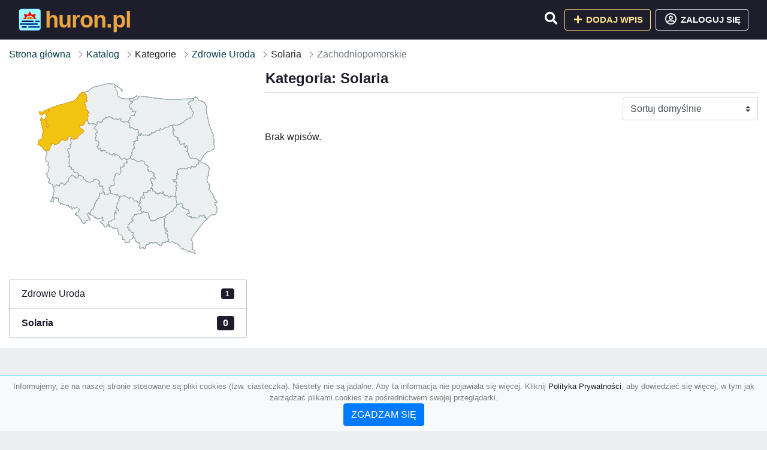

--- FILE ---
content_type: text/html; charset=UTF-8
request_url: https://huron.pl/kategoria/solaria/zachodniopomorskie
body_size: 3476
content:
<!DOCTYPE html><html lang="pl"><head> <title>Kategoria: Solaria - Zachodniopomorskie - Baza firm i wyszukiwarka ☂️huron.pl – Katalog SEO</title> <meta charset="utf-8"> <meta name="viewport" content="width=device-width, initial-scale=1, shrink-to-fit=no"> <meta name="description" content="Kategoria: Solaria. Zachodniopomorskie. ☂️ huron.pl"> <meta name="keywords" content="kategoria: solaria, zachodniopomorskie"> <meta name="robots" content="index"> <meta name="robots" content="follow"> <meta property="og:title" content=""> <meta property="og:description" content=""> <meta property="og:type" content=""> <meta property="og:image" content=""> <meta property="og:url" content="https://huron.pl/kategoria/solaria/zachodniopomorskie"> <meta name="csrf-token" content="euTHhZHyWz4YQ1Gb3tY1ERjtJmAQi3MYTh2umLIh"> <link rel="icon" href="https://cdn.alg.pl/katalog/logo/huron.pl-logo.svg" type="image/svg+xml"> <link rel="canonical" href="https://huron.pl/kategoria/solaria/zachodniopomorskie"> <link rel="shortcut icon" href="https://cdn.alg.pl/katalog/logo/huron.pl-icon.svg" type="image/svg+xml"> <link href="/css/vendor/idir/vendor/vendor.css?id=5a2312ffa70ce71a18e8" rel="stylesheet"> <link href="/css/vendor/idir/web/web.css?id=79c284bce23f0aee91e9" rel="stylesheet"> <link href="https://huron.pl/css/custom/web/web.css" rel="stylesheet"> <script src="/js/vendor/idir/vendor/vendor.js?id=c2e349085f1bd9882aa1" defer></script> <script src="/js/vendor/idir/web/web.js?id=27da2bcd56683041c903" defer></script> <script src="https://huron.pl/js/custom/web/web.js" defer></script> <link href="https://fonts.googleapis.com/css2?family=Material+Icons" rel="stylesheet"><link href="https://fonts.googleapis.com/css2?family=Material+Icons+Outlined" rel="stylesheet"><link href="https://fonts.googleapis.com/css2?family=Material+Icons+Round" rel="stylesheet"><link href="https://fonts.googleapis.com/css2?family=Material+Icons+Sharp" rel="stylesheet"><link href="https://fonts.googleapis.com/css2?family=Material+Icons+Two+Tone" rel="stylesheet"> </head><body> <nav class="navbar bd-huron.pl menu navbar-expand-md navbar-light fixed-top border-bottom"> <div class="container"> <div class="d-flex flex-grow-1 navbar-search pr-3 pr-md-0"> <div id="navbarLogo" class="flex-grow-1 mr-2"> <a href="/" class="navbar-brand" title="Baza firm i wyszukiwarka ☂️huron.pl – Katalog SEO" alt="huron.pl" title="huron.pl"> <img src="https://cdn.alg.pl/katalog/logo/huron.pl-logo.svg" class="pb-3 logo logo-huron.pl" alt="huron.pl" title="Baza firm i wyszukiwarka ☂️huron.pl – Katalog SEO"> <span class="domena-huron.pl">huron.pl</span> </a></div> <form id="searchForm" method="GET" action="https://huron.pl/search" class="my-auto w-100 hide search" > <div class="input-group"> <input id="typeahead" data-route="https://huron.pl/api/tags/index" type="text" name="search" class="form-control border-right-0" placeholder="Szukaj... (min 3 znaki)" value="" autocomplete="off" > <input type="hidden" name="source" value="dir"> <span class="input-group-append"> <button class="btn btn-outline-secondary border border-left-0" type="submit" disabled > <i class="fa fa-search lupka-huron.pl"></i> </button> </span> </div> </form> <div class="my-auto"> <ul class="navbar-nav"> <li class="nav-item d-sm-inline d-md-none ml-2"> <a href="#" class="nav-link search-toggler" role="button"> <i class="fa fa-lg fa-search lupka-huron.pl"></i></a> </li> </ul> </div> <a href="#" id="navbarToggle" class="my-auto navbar-toggler" role="button"> <span class="navbar-toggler-icon"></span></a> </div> <div class="navbar-collapse scroll collapse flex-grow-0 justify-content-end"> <ul class="navbar-nav pr-3 pr-md-0"> <li class="nav-item d-none d-md-inline mr-1"> <a href="#" class="nav-link search-toggler" role="button"> <i class="fa fa-lg fa-search lupka-huron.pl"></i></a> </li> <li class="nav-item mr-sm-0 mr-md-2 mb-2 mb-md-0"> <a class="btn btn-bd-download reg up " href="https://huron.pl/dodaj/1" role="button" ><i class="fas fa-fw fa-plus"></i> Dodaj wpis </a> </li> <li class="nav-item dropdown "> <a class="btn btn-outline-light up reg" href="https://huron.pl/login" role="button" title="Zaloguj się" ><i class="far fa-fw fa-lg fa-user-circle"></i> Zaloguj się </a> </li> </ul> </div> </div></nav><div class="menu-height"></div> <div class="content content-huron.pl"> <div class="container"> <nav aria-label="breadcrumb"> <ol class="breadcrumb bg-white px-0"> <li class="breadcrumb-item"> <a href="https://huron.pl" title="Strona główna" > Strona główna </a> </li> <li class="breadcrumb-item"> <a href="https://huron.pl/katalog" title="Katalog"> Katalog </a></li><li class="breadcrumb-item"> Kategorie</li> <li class="breadcrumb-item"> <a href="https://huron.pl/kategoria/zdrowie-uroda/zachodniopomorskie" title="Zdrowie Uroda"> Zdrowie Uroda </a></li> <li class="breadcrumb-item"> Solaria</li><li class="breadcrumb-item active" aria-current="page"> Zachodniopomorskie</li> </ol> </nav></div> <div class="container"> <div class="row"> <div class="col-md-8 order-sm-1 order-md-2"> <h1 class="h4 border-bottom pb-2"> <span class="text-success-huron.pl">Kategoria: Solaria</span> </h1> <div id="filterContent"> <form data-route="https://huron.pl/kategoria/solaria/zachodniopomorskie" id="filter"> <div class="d-flex position-relative"> <div class="form-group ml-auto"> <label class="sr-only" for="filterOrderBy"> Sortuj </label> <select class="form-control custom-select filter" name="filter[orderby]" id="filterOrderBy" > <option value=""> Sortuj domyślnie </option> <option value="created_at|desc" > data dodania malejąco </option> <option value="created_at|asc" > data dodania rosnąco </option> <option value="updated_at|desc" > data aktualizacji malejąco </option> <option value="updated_at|asc" > data aktualizacji rosnąco </option> <option value="title|desc" > tytuł malejąco </option> <option value="title|asc" > tytuł rosnąco </option> <option value="sum_rating|desc" > ocena malejąco </option> <option value="sum_rating|asc" > ocena rosnąco </option> <option value="click|desc" > kliknięcia malejąco </option> <option value="click|asc" > kliknięcia rosnąco </option> <option value="view|desc" > wyświetlenia malejąco </option> <option value="view|asc" > wyświetlenia rosnąco </option> </select> </div> </div></form> <p>Brak wpisów.</p> </div> </div> <div class="col-md-4 order-sm-2 order-md-1"> <div class="mb-3 tagis rounded"><div id="map-poland"> <ul class="poland" style="display:none"> <li class="pl1"> <a href="https://huron.pl/kategoria/solaria/dolnoslaskie" class="" > Dolnośląskie </a> </li> <li class="pl2"> <a href="https://huron.pl/kategoria/solaria/kujawsko-pomorskie" class="" > Kujawsko-pomorskie </a> </li> <li class="pl3"> <a href="https://huron.pl/kategoria/solaria/lubelskie" class="" > Lubelskie </a> </li> <li class="pl4"> <a href="https://huron.pl/kategoria/solaria/lubuskie" class="" > Lubuskie </a> </li> <li class="pl5"> <a href="https://huron.pl/kategoria/solaria/lodzkie" class="" > Łódzkie </a> </li> <li class="pl6"> <a href="https://huron.pl/kategoria/solaria/malopolskie" class="" > Małopolskie </a> </li> <li class="pl7"> <a href="https://huron.pl/kategoria/solaria/mazowieckie" class="" > Mazowieckie </a> </li> <li class="pl8"> <a href="https://huron.pl/kategoria/solaria/opolskie" class="" > Opolskie </a> </li> <li class="pl9"> <a href="https://huron.pl/kategoria/solaria/podkarpackie" class="" > Podkarpackie </a> </li> <li class="pl10"> <a href="https://huron.pl/kategoria/solaria/podlaskie" class="" > Podlaskie </a> </li> <li class="pl11"> <a href="https://huron.pl/kategoria/solaria/pomorskie" class="" > Pomorskie </a> </li> <li class="pl12"> <a href="https://huron.pl/kategoria/solaria/slaskie" class="" > Śląskie </a> </li> <li class="pl13"> <a href="https://huron.pl/kategoria/solaria/swietokrzyskie" class="" > Świętokrzyskie </a> </li> <li class="pl14"> <a href="https://huron.pl/kategoria/solaria/warminsko-mazurskie" class="" > Warmińsko-mazurskie </a> </li> <li class="pl15"> <a href="https://huron.pl/kategoria/solaria/wielkopolskie" class="" > Wielkopolskie </a> </li> <li class="pl16"> <a href="https://huron.pl/kategoria/solaria" class="active-region" > Zachodniopomorskie </a> </li> </ul></div></div><div class="list-group list-group-flush mb-3 ramkat"> <div class="list-group-item list-group-item-action d-flex justify-content-between align-items-center"> <a href="https://huron.pl/kategoria/zdrowie-uroda/zachodniopomorskie" title="Zdrowie Uroda" class=" "> <span><span class="dziecko"></span></span> <span class="text-success-huron.pl">Zdrowie Uroda</span> </a> <span class="badge badge-huron.pl badge-pill">1</span></div> <div class="list-group-item d-flex justify-content-between align-items-center"> <a href="https://huron.pl/kategoria/solaria/zachodniopomorskie" title="Solaria w huron.pl" class="font-weight-bold"> <span><span class="dzieckodziecko"></span></span> <span class="font-weight-bold text-success-huron.pl">Solaria</span> </a> <span class="badge badgebig-huron.pl badge-pill">0</span> </div> </div> </div> </div></div> </div> <footer class="page-footer border-top font-small pt-4 mt50"> <div class="container text-center text-md-left"> <div class="row "> <div class="col-md mx-auto"> <h5 class="mt-3 mb-4"> Baza firm i wyszukiwarka ☂️huron.pl – Katalog SEO </h5> <p>☂️ huron.pl</p> </div> <hr class="clearfix w-100 d-md-none"> <div class="col-md mx-auto"> <h5 class="mt-3 mb-4"> Najnowsze informacje o promocjach: </h5> <div class="mb-3"> <form data-route="https://huron.pl/newsletters"> <div class="form-group input-group m-0 p-0"> <input type="text" name="email" class="form-control" placeholder="Wpisz adres email" aria-label="Wpisz adres email" > <div class="input-group-append"> <button class="btn btn-primary storeNewsletter" type="button"> Zapisz </button> </div> </div> <div class="form-group mt-2"> <div class="custom-control custom-checkbox"> <input type="checkbox" class="custom-control-input" id="marketing_agreement" name="marketing_agreement" value="1" > <label class="custom-control-label text-left" for="marketing_agreement"> <small>Wyrażam zgodę na przetwarzanie przez ALG.PL moich danych osobowych w postaci adresu poczty elektronicznej w celu przesyłania mi informacji marketingowych za pomocą środków komunikacji elektronicznej</small> </label> </div> </div> </form> </div> </div> <hr class="clearfix w-100 d-md-none"> </div> <hr class="hr-"> <div class="col-md-auto text-center"> <a href="https://huron.pl/katalog" class="" title="Katalog Baza firm i wyszukiwarka ☂️huron.pl – Katalog SEO">Katalog huron.pl</a> | <a href="https://huron.pl/przyjaciele" title="Przyjaciele" class="">Przyjaciele</a> | <a href="/info/regulamin" rel="nofollow">Regulamin</a> | <a href="https://alg.pl/polityka" target="_blank" rel="nofollow">Polityka Prywatności</a> | <a href="https://alg.pl/mk" target="_blank" rel="nofollow">Multikody</a> | <a href="https://huron.pl/kontakt" title="Kontakt" class=""> Kontakt </a> | <hr class="hr-"> </div> <hr class="hr-"> <div class="d-flex justify-content-center"> <div class="footer-copyright text-center py-3 mr-3"> <small> 2005 - 2026 Copyright © <a href="https://alg.pl" target="_blank" rel="nofollow">ALG.PL</a> v 5.1.8141224 dla <a href="https://huron.pl">huron.pl</a>&nbsp;&nbsp;|&nbsp;&nbsp;<i class="fas fa-users text-danger"></i><span> &nbsp;<b>12</b> online, <br />Aktualizacja: <b>1 tydzień temu</b><br /></span> </small> <br /> <small><a href="https://wioskisos.org/" target="_blank" rel="nofollow"><img src="https://cdn.alg.pl/katalog/pic/wioskisos.png" alt="" width="260" height="70" /></a> </small> </div> </div></footer> <div id="policy"> <div class="policy-height"></div> <nav class="navbar policy fixed-bottom navbar-light bg-light border-top"> <div class="navbar-text py-0"> <small> <center>Informujemy, że na naszej stronie stosowane są pliki cookies (tzw. ciasteczka). Niestety nie są jadalne. Aby ta informacja nie pojawiała się więcej. Kliknij <a href="https://alg.pl/polityka/" target="_blank" rel="noopener" title="Polityka Prywatności">Polityka Prywatności</a>, aby dowiedzieć się więcej, w tym jak zarządzać plikami cookies za pośrednictwem swojej przeglądarki. <br /><a href="#" id="agree"> <button type="button" class="btn btn-primary">ZGADZAM SIĘ</button></a></center> </small> </div> </nav></div> <a class="scroll-to-top rounded" href="#page-top"> <i class="fas fa-angle-up"></i> </a> <script src="/js/vendor/idir/web/scripts.js?id=334d79a48ccd930582a0" defer></script> <script src="https://huron.pl/js/custom/web/scripts.js" defer></script><script defer src="https://static.cloudflareinsights.com/beacon.min.js/vcd15cbe7772f49c399c6a5babf22c1241717689176015" integrity="sha512-ZpsOmlRQV6y907TI0dKBHq9Md29nnaEIPlkf84rnaERnq6zvWvPUqr2ft8M1aS28oN72PdrCzSjY4U6VaAw1EQ==" data-cf-beacon='{"version":"2024.11.0","token":"18440d9f052b4b81bb4c24664d3e6931","r":1,"server_timing":{"name":{"cfCacheStatus":true,"cfEdge":true,"cfExtPri":true,"cfL4":true,"cfOrigin":true,"cfSpeedBrain":true},"location_startswith":null}}' crossorigin="anonymous"></script>
</body></html>

--- FILE ---
content_type: image/svg+xml
request_url: https://cdn.alg.pl/katalog/logo/huron.pl-logo.svg
body_size: 1385
content:
��< ? x m l   v e r s i o n = " 1 . 0 "   e n c o d i n g = " U T F - 1 6 " ? >  
 < ! D O C T Y P E   s v g   P U B L I C   " - / / W 3 C / / D T D   S V G   1 . 1 / / E N "   " h t t p : / / w w w . w 3 . o r g / G r a p h i c s / S V G / 1 . 1 / D T D / s v g 1 1 . d t d " >  
 < ! - -   C r e a t o r :   C o r e l D R A W   2 0 2 0   ( 6 4 - B i t )   - - >  
 < s v g   x m l n s = " h t t p : / / w w w . w 3 . o r g / 2 0 0 0 / s v g "   x m l : s p a c e = " p r e s e r v e "   w i d t h = " 6 0 8 p x "   h e i g h t = " 6 0 8 p x "   v e r s i o n = " 1 . 1 "   s t y l e = " s h a p e - r e n d e r i n g : g e o m e t r i c P r e c i s i o n ;   t e x t - r e n d e r i n g : g e o m e t r i c P r e c i s i o n ;   i m a g e - r e n d e r i n g : o p t i m i z e Q u a l i t y ;   f i l l - r u l e : e v e n o d d ;   c l i p - r u l e : e v e n o d d "  
 v i e w B o x = " 0   0   6 3 . 4 4   6 3 . 4 4 "  
   x m l n s : x l i n k = " h t t p : / / w w w . w 3 . o r g / 1 9 9 9 / x l i n k "  
   x m l n s : x o d m = " h t t p : / / w w w . c o r e l . c o m / c o r e l d r a w / o d m / 2 0 0 3 " >  
   < d e f s >  
     < s t y l e   t y p e = " t e x t / c s s " >  
       < ! [ C D A T A [  
         . s t r 0   { s t r o k e : # 0 0 0 0 6 6 ; s t r o k e - w i d t h : 1 . 2 3 ; s t r o k e - l i n e j o i n : r o u n d ; s t r o k e - m i t e r l i m i t : 2 2 . 9 2 5 6 }  
         . f i l 3   { f i l l : # 0 0 0 0 6 6 }  
         . f i l 2   { f i l l : # 0 0 3 3 9 9 }  
         . f i l 0   { f i l l : # 9 9 F F F F }  
         . f i l 1   { f i l l : r e d }  
         . f i l 4   { f i l l : # F F 6 6 0 0 }  
       ] ] >  
     < / s t y l e >  
   < / d e f s >  
   < g   i d = " W a r s t w a _ x 0 0 2 0 _ 1 " >  
     < m e t a d a t a   i d = " C o r e l C o r p I D _ 0 C o r e l - L a y e r " / >  
     < g   i d = " _ 2 3 0 3 7 9 3 7 7 5 9 8 4 " >  
       < r e c t   c l a s s = " f i l 0   s t r 0 "   x = " 0 . 6 2 "   y = " 0 . 6 2 "   w i d t h = " 6 2 . 2 1 "   h e i g h t = " 6 2 . 2 1 "   r x = " 8 . 1 8 "   r y = " 8 . 0 9 " / >  
       < g >  
         < p a t h   c l a s s = " f i l 1 "   d = " M 2 6 . 1   1 8 . 2 5 c - 0 . 8 8 , - 0 . 2 8   - 1 . 8 2 , - 0 . 5 4   - 2 . 6 1 , - 0 . 8 3 l - 5 . 2   - 1 . 7 4 c - 0 . 9 5 , - 0 . 3 2   - 1 . 7 8 , - 0 . 8   - 2 . 6 1 , - 0 . 0 2   - 0 . 8 8 , 0 . 8 1   - 0 . 3 7 , 1 . 6 1   - 0 . 0 5 , 2 . 5 8   0 . 3 , 0 . 8 9   0 . 5 6 , 1 . 7 7   0 . 8 5 , 2 . 6 5 l 1 . 7 6   5 . 2 8   - 6 . 1 7   3 . 0 4 c - 0 . 5 1 , 0 . 2 9   - 1 . 3 9 , 0 . 6 6   - 1 . 9 8 , 1 . 0 7 l 1 0 . 4 2   0 . 0 4 c 0 . 0 5 , - 1 . 5 5   1 . 2 8 , - 4 . 3 4   2 . 2 3 , - 5 . 5 3   0 . 4 , - 0 . 5 2   0 . 8 4 , - 0 . 9 3   1 . 3 , - 1 . 3 9   0 . 4 7 , - 0 . 4 6   0 . 7 8 , - 0 . 7 5   1 . 4 3 , - 1 . 1 6   4 . 7 3 , - 3   1 0 . 6 9 , - 2 . 1 8   1 4 . 4 , 1 . 6 7   0 . 1 , 0 . 1   0 . 2 , 0 . 1 9   0 . 3 1 , 0 . 3 1 l 1 . 3 9   2 . 0 3 c 0 . 8 , 1 . 3 5   0 . 9 5 , 2 . 4 3   1 . 3 , 4 . 0 7 l 1 0 . 4 5   - 0 . 0 1 c - 0 . 4 2 , - 0 . 4 6   - 5 . 0 6 , - 2 . 5 8   - 6 . 1 7 , - 3 . 1 4 l - 1 . 9 9   - 1 . 0 9   2 . 5 9   - 7 . 7 5 c 0 . 2 9 , - 0 . 8 8   0 . 7 5 , - 1 . 8 5   - 0 . 0 8 , - 2 . 6 4   - 0 . 7 6 , - 0 . 7 2   - 1 . 5 2 , - 0 . 3 9   - 2 . 5 2 , - 0 . 0 7   - 0 . 9 , 0 . 2 9   - 1 . 7 3 , 0 . 6 2   - 2 . 6 2 , 0 . 9 2 l - 5 . 2 5   1 . 6 9 c - 0 . 6 9 , - 1 . 0 4   - 2 . 8 1 , - 5 . 5 5   - 3 . 6 8 , - 7 . 2 9   - 0 . 4 4 , - 0 . 8 8   - 0 . 6 8 , - 1 . 8 8   - 1 . 8 9 , - 1 . 8 6   - 1 . 2 1 , 0 . 0 2   - 1 . 4 2 , 0 . 9 2   - 1 . 8 7 , 1 . 8 1   - 0 . 4 3 , 0 . 8 6   - 0 . 8 2 , 1 . 6 5   - 1 . 2 4 , 2 . 4 8   - 0 . 4 1 , 0 . 8 3   - 2 . 1 8 , 4 . 5 3   - 2 . 5 , 4 . 8 8 z " / >  
         < p a t h   c l a s s = " f i l 2 "   d = " M 5 4 . 2 8   4 5 . 5 3 c 0 . 2 7 , - 0 . 8 9   0 . 1 4 , - 2 . 4 5   - 0 . 4 5 , - 2 . 8 9   - 0 . 6 5 , - 0 . 5 1   - 2 . 1 2 , - 0 . 3 1   - 3 . 1 , - 0 . 3 1   - 2 . 3 1 , 0   - 4 . 6 2 , 0   - 6 . 9 4 , 0 l - 3 7 . 8 4   0 c - 2 . 5 8 , 0 . 0 1   - 2 . 5 9 , 0 . 3 8   - 2 . 5 5 , 2 . 6 9   0 . 0 2 , 0 . 6 3   0 . 2 , 0 . 9 9   0 . 5 5 , 1 . 2 5   0 . 6 3 , 0 . 5   2 . 2 2 , 0 . 3 1   3 . 1 1 , 0 . 3 1   1 3 . 7 2 , - 0 . 0 1   2 7 . 7 3 , 0 . 0 9   4 1 . 4 1 , - 0 . 0 1   1 . 1 3 , 0   2 . 2 7 , 0   3 . 4 , 0   1 . 2 8 , 0 . 0 1   2 . 0 7 , 0 . 0 6   2 . 4 1 , - 1 . 0 4 z " / >  
         < p a t h   c l a s s = " f i l 3 "   d = " M 9 . 0 6   3 7 . 5 7 c 0 . 2 7 , 1 . 5 3   1 . 8 7 , 1 . 2 2   3 . 3 9 , 1 . 2 1 l 1 3 . 7 7   0 . 0 1 c 3 . 0 6 , 0 . 0 3   6 . 1 3 , - 0 . 0 1   9 . 1 9 , - 0 . 0 1   1 . 5 1 , 0   3 . 1 9 , 0 . 0 8   4 . 6 8 , 0 . 0 1   1 . 5 1 , - 0 . 0 8   1 . 6 8 , - 1 . 4 3   1 . 5 , - 2 . 9 6   - 0 . 1 8 , - 1 . 6 3   - 1 . 9 2 , - 1 . 2 9   - 3 . 3 8 , - 1 . 2 9   - 1 . 5 2 , 0   - 3 . 0 4 , 0   - 4 . 5 5 , 0 l - 1 8 . 4 2   0 c - 4 . 3 4 , 0   - 6 . 8 6 , - 0 . 8 4   - 6 . 1 8 , 3 . 0 3 z " / >  
         < p a t h   c l a s s = " f i l 2 "   d = " M 2 7 . 4 7   5 3 . 1 9 c 0 . 2 4 , 1 . 4 5   2 . 1 , 1 . 1 5   3 . 5 , 1 . 1 5 l 2 2 . 9 7   0 c 1 . 5 , 0   3 . 0 7 , 0 . 0 4   4 . 5 6 , 0   1 . 5 7 , - 0 . 0 4   1 . 7 1 , - 1 . 5 5   1 . 4 5 , - 3 . 1 1   - 0 . 2 5 , - 1 . 4 5   - 2 . 1 2 , - 1 . 1 3   - 3 . 5 3 , - 1 . 1 3   - 1 . 5 2 , 0   - 3 . 0 3 , 0 . 0 2   - 4 . 5 4 , 0 . 0 1   - 3 . 0 7 , - 0 . 0 2   - 6 . 1 5 , - 0 . 0 2   - 9 . 2 1 , 0   - 3 . 0 7 , 0 . 0 2   - 6 . 1 5 , - 0 . 0 1   - 9 . 2 2 , - 0 . 0 1   - 1 . 4 8 , 0 . 0 1   - 3 . 0 8 , - 0 . 0 5   - 4 . 5 4 , 0 . 0 1   - 1 . 5 2 , 0 . 0 6   - 1 . 6 9 , 1 . 5 3   - 1 . 4 4 , 3 . 0 8 z " / >  
         < p a t h   c l a s s = " f i l 4 "   d = " M 3 9 . 9 9   3 0 . 2 9 c - 0 . 0 8 , - 2 . 2 6   - 1 . 5 5 , - 3 . 7 5   - 2 . 7 4 , - 5   - 2 . 1 9 , - 2 . 3 1   - 6 . 9 4 , - 2 . 8 7   - 1 0 . 1 7 , - 0 . 7 1   - 1 . 0 2 , 0 . 6 9   - 2 . 1 5 , 1 . 7 8   - 2 . 7 6 , 2 . 9 3   - 0 . 5 9 , 1 . 1 3   - 0 . 7 4 , 1 . 6 2   - 0 . 9 9 , 2 . 8 l 1 6 . 6 6   - 0 . 0 2 z " / >  
         < p a t h   c l a s s = " f i l 2 "   d = " M 4 5 . 8 8   3 7 . 6 7 c 0 . 2 8 , 1 . 3 9   1 . 9 4 , 1 . 1 2   3 . 5 , 1 . 1 2   1 . 5 3 , 0   3 . 0 4 , - 0 . 0 2   4 . 5 6 , - 0 . 0 1   4 . 7 1 , 0 . 0 3   6 . 5 3 , 0 . 7 6   6 . 0 2 , - 3 . 0 8   - 0 . 2 1 , - 1 . 5 1   - 2 . 0 2 , - 1 . 1 6   - 3 . 5 4 , - 1 . 1 6   - 2 . 2 7 , 0   - 7 . 1 6 , - 0 . 1   - 9 . 1 , 0   - 1 . 4 8 , 0 . 0 8   - 1 . 7 5 , 1 . 6 2   - 1 . 4 4 , 3 . 1 3 z " / >  
         < p a t h   c l a s s = " f i l 3 "   d = " M 2 1 . 5 5   5 4 . 3 4 c 1 . 1 2 , 0   1 . 6 3 , - 0 . 5 7   1 . 6 6 , - 1 . 6 6   0 . 0 3 , - 1   0 . 1 3 , - 1 . 9 8   - 0 . 8 , - 2 . 4 3   - 0 . 6 , - 0 . 2 9   - 5 . 2 9 , - 0 . 1 5   - 6 . 3 5 , - 0 . 1 5   - 6 . 1 6 , 0   - 7 . 2 , - 0 . 7 2   - 7 . 0 4 , 2 . 6 8   0 . 0 5 , 1 . 0 4   0 . 5 6 , 1 . 5 6   1 . 6 6 , 1 . 5 6 l 1 0 . 8 7   0 z " / >  
       < / g >  
     < / g >  
   < / g >  
 < / s v g >  
 